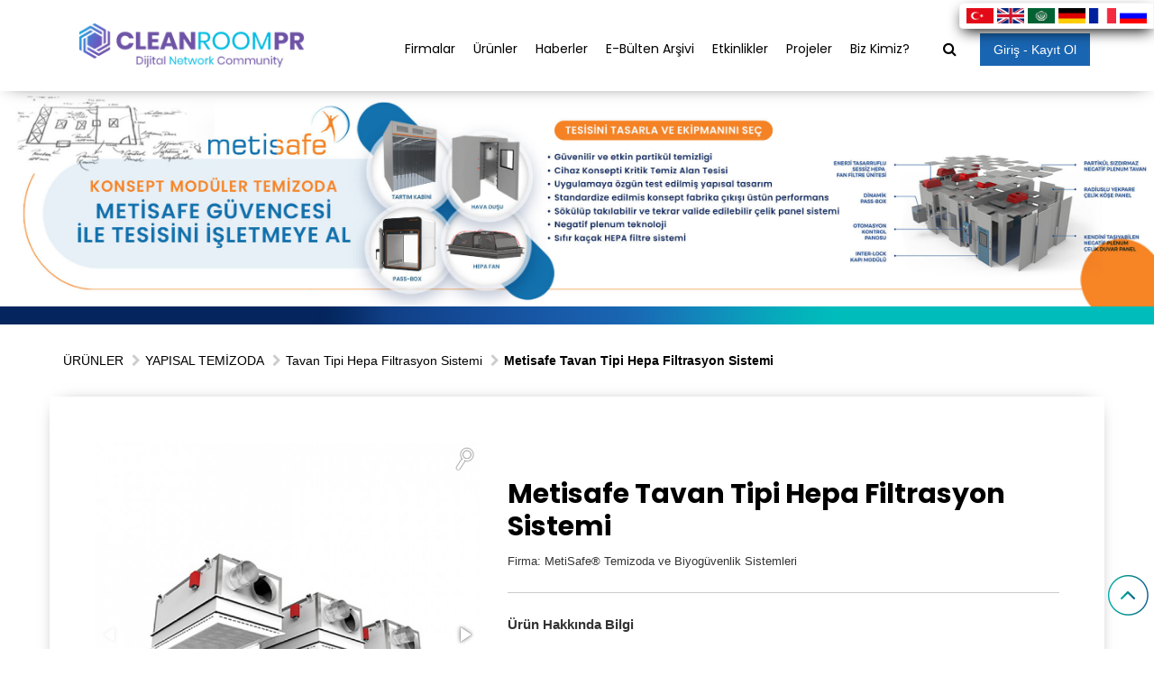

--- FILE ---
content_type: text/html
request_url: https://www.cleanroompr.com/metisafe-tavan-tipi-hepa-filtrasyon-sistemi
body_size: 9391
content:
<!DOCTYPE html>
<html lang="tr">
<head>
<meta charset="utf-8"> 
	<title>Metisafe Tavan Tipi Hepa Filtrasyon Sistemi</title>
    <meta name="description" content="Metisafe® Tavan Tipi HEPA Fan Sistemi endüstriyel veya medikal amaçlı her türlü ortam ve uygulamaya adapte edilebilir.">
    <meta name="keywords" content="metisafe,temizoda,tavan tipi hepa filtrasyon sistemi,">
	<meta name="author" content="http://www.alivre.com">
	
	
	<meta property="og:type" content="product" />
	<meta property="og:site_name" content="Metisafe Tavan Tipi Hepa Filtrasyon Sistemi" />
	<meta property = "og:title" content = "Metisafe Tavan Tipi Hepa Filtrasyon Sistemi" />
	<meta property = "og:description" content="Metisafe® Tavan Tipi HEPA Fan Sistemi endüstriyel veya medikal amaçlı her türlü ortam ve uygulamaya adapte edilebilir." />
	<meta property="og:url" content="/metisafe-tavan-tipi-hepa-filtrasyon-sistemi" />
	<link rel="shortcut icon" href="uploads/site_definition/icon.png">
	<meta name="viewport" content="width=device-width, initial-scale=1, maximum-scale=1.0, user-scalable=no, minimal-ui" />
	<meta property="og:image:width" content="200" />
	<meta property="og:image:height" content="200" />	
	<meta property = "og:image" content = "http://www.cleanroompr.com/uploads/galeri_resim/genel-gorsel-tavan-tipi-hepa-filtrasyon-sistemi_18964x160x160x2.jpg" />
	<link rel="image_src" type="image/jpeg" href="http://www.cleanroompr.com/uploads/galeri_resim/genel-gorsel-tavan-tipi-hepa-filtrasyon-sistemi_18964x160x160x2.jpg">
	<link rel="thumbnail" type="image/jpeg" href="http://www.cleanroompr.com/uploads/galeri_resim/genel-gorsel-tavan-tipi-hepa-filtrasyon-sistemi_18964x160x160x2.jpg">
	<meta name="google-signin-client_id" content="228235365266-65jku1s8hb4jsqn4vfmdfu952vtc7qhl.apps.googleusercontent.com">
<link rel="stylesheet" type="text/css" href="theme/Rehber/assets/css/cleanroomstyle.css">  
	<script type="text/javascript" src="theme/Rehber/assets/js/jquery.min.js"></script>
	<script async src="https://www.googletagmanager.com/gtag/js?id=G-3TYSWJ817K"></script>
<script>
  window.dataLayer = window.dataLayer || [];
  function gtag(){dataLayer.push(arguments);}
  gtag('js', new Date());

  gtag('config', 'G-3TYSWJ817K');
</script>	<script>yan</script>	<script>other</script>	<script>rema</script>	<script>ilet</script>	
</head>
<body>
	<header class="inner-page-header noswd" style="padding:0;">
				<div class="fixed-header relative">
			<div class="container">
				<div class="col-sm-3 hidden-xs ">
					<a href="./">
						<img src="uploads/site_definition/logo_1.png" class="img-responsive logo" alt="logo">
					</a>
				</div>
				<div class="col-sm-9 col-xs-12 text-right pr0">
					<nav class="navbar navbar-default ">
					    <div class="navbar-header">
					      	<button type="button" class="navbar-toggle collapsed godod" data-toggle="collapse" data-target="#bs-example-navbar-collapse-21" aria-expanded="false">
						        <span class="sr-only">Toggle navigation</span>
						        <span class="icon-bar"></span>
						        <span class="icon-bar"></span>
						        <span class="icon-bar"></span>
					      	</button>
					    	<a href="./" class="faxed-logo visible-xs"> 
								<img src="uploads/site_definition/logo_1.png" class="img-responsive logo" alt="logo">
					    	</a>
					    </div>
					    <div class="collapse navbar-collapse" id="bs-example-navbar-collapse-21">
					      	<ul class="nav navbar-nav pt-15">
						        																	<li>
										<a href="firmalar" >Firmalar</a>					
									</li>					
																									<li>
										<a href="urunler" >Ürünler</a>					
									</li>					
																				
										<li >
											<a href="haberler"  >
											Haberler</a>
																					</li>
																									<li>
										<a href="e-bulten-arsivi" >E-Bülten Arşivi</a>					
									</li>					
																									<li>
										<a href="etkinlikler" >Etkinlikler</a>					
									</li>					
																									<li>
										<a href="projeler" >Projeler</a>					
									</li>					
																									<li>
										<a href="biz-kimiz" >Biz Kimiz?</a>					
									</li>					
														        <li>
						        	<button type="button" class="header-search-btn" data-event="showSearch">
						        		<i class="fa fa-search"></i>
						        	</button>
						        </li>
						        								<li class="dropdown">
				        			<div class="header-sign-btn">
				        				<a href="javascript:;" class="dropdown-toggle" data-toggle="dropdown" role="button" aria-haspopup="true" aria-expanded="false">Giriş - Kayıt Ol</a>
				        			<ul class="dropdown-menu">									
							            <li><a href="giris" data-event="showSignIn">Giriş</a></li>
							            <li><a href="kayit" data-event="showRegister">Kayıt Ol</a></li>									
						          	</ul>
				        			</div>
						        </li>	
													      	</ul>
					    </div>
					</nav>
					<div class="search mxsearch" data-name="search">
						<form method="get" action="ara">
							<i class="fa fa-search"></i>
							<input type="text" name="q" class="search-input-header" placeholder="Anahtar kelimeyi yazınız" value="" >
							<span class="clearSearchInput" data-event="hideShow">X</span>
						</form>
					</div>
				</div>
			</div>
		</div>
	</header>
	
					 
				<style>
			.blurred:before {
				content: "";
				position: absolute;
				width: 100%;
				height: 100%;
				top: 0;
				left: 0;
				background-size: cover;
				z-index: -1;
				filter: blur(12px);
				-webkit-filter: blur(12px);
			}

			.imge1:before {
				background-image: url(uploads/urunler/metisafe__1920_x_250_6.jpg);
							}
		</style>



		<div class="product-section-title hide-tab blurred imge1 text-center">

							<img src="uploads/urunler/metisafe__1920_x_250_6.jpg" alt="" style="max-height:250px;">
			
						<!-- <div class="border-bottom-gradient"></div> -->
		</div>
				
		<div class="product-section-title show-tab" style="height:250px; background-image: url(uploads/urunler/metisafe_768_x_250_6.jpg);background-size: contain;" >
			<div class="container">
									<h1 class="title">&nbsp;</h1>
					<p class="summary"></p>
							</div>
			<!-- <div class="border-bottom-gradient"></div> -->
		</div>
						<div class="product-section-title show-mob" style="height:250px; background-image: url(uploads/urunler/metisafe_500_x_250_6.jpg);background-size: contain;" >
			<div class="container">
									<h1 class="title">&nbsp;</h1>
					<p class="summary"></p>
							</div>
			<!-- <div class="border-bottom-gradient"></div> -->
		</div>
		
				<section class="product-detail-breadcrumb inline-b mt-30 mb-30 w-100">
			<div class="container">
				<ol class="breadcrumb">
					<li><a href="urunler">ÜRÜNLER</a></li>
											<li><a href="javascript:;">YAPISAL TEMİZODA</a></li>
										<li><a href="tavan-tipi-hepa-filtrasyon-sistemi">Tavan Tipi Hepa Filtrasyon Sistemi</a></li>
					<li class="active">Metisafe Tavan Tipi Hepa Filtrasyon Sistemi</li>
				</ol>
			</div>
		</section>
		<section class="product-detail-info">
 
			<div class="container product-detail-container">
				<div class="row">
					<div class="col-md-5 col-xs-12 images">

						<div class="fotorama" data-nav="thumbs" data-allowfullscreen="true">
															<img src="uploads/galeri_resim/genel-gorsel-tavan-tipi-hepa-filtrasyon-sistemi_18964x660x660x1.jpg">
															<img src="uploads/galeri_resim/tavan-tipi-hepa-filtrasyon-sistemi_69626x660x660x1.jpg">
															<img src="uploads/galeri_resim/tavan-tipi-hepa-filtrasyon-sistemi1_77618x660x660x1.jpg">
													</div>

					</div>
					<div class="col-md-7 col-xs-12 informations">
						<h2 class="product-title">Metisafe Tavan Tipi Hepa Filtrasyon Sistemi</h2>
						<div class="codes">
							<span class="li">Firma: MetiSafe® Temizoda ve Biyogüvenlik Sistemleri</span>
													</div>
						<div class="summary">
							<b>Ürün Hakkında Bilgi</b>
							<p><p>Metisafe&reg; Tavan Tipi HEPA Fan Sistemi end&uuml;striyel veya medikal ama&ccedil;lı her t&uuml;rl&uuml; ortam ve uygulamaya&nbsp;adapte edilebilir.G&uuml;venilir ve etkin partik&uuml;l temizliği, ferah ve konforlu kullanımi kolay kontrol ve bakım&nbsp;avantajları sağlayan hepa filtrasyon sistem &ccedil;&ouml;z&uuml;mleridir.</p>

<p>&nbsp;</p>
</p>
						</div>
						<!--<button class="request-button" data-event="showRequestForm">-->
						<button class="request-button" data-toggle="modal" data-target="#exampleModal">
							<i class="fa fa-shopping-cart"></i> TEKLİF İSTE
						</button>
													<button class="request-button" id="favoriekle" onclick="FavoriEkle('210')">
								<i class="fa fa-heart"></i> FAVORİLERE EKLE
							</button>
												<div id="favorisonuc"></div>
					</div>
				</div>
			</div>
		</section>
		<section class="product-detail-tabs">
			<div class="container">
				<b class="section-title">ÜRÜN BİLGİLERİ</b>
				<div class="c-tabs" data-event="c-tabs">
					<div class="c-tab">
						<div class="c-tab-title  ">
							Uygulama Alanları <i class="f-plus">+</i>
						</div>
						<div class="c-tab-content ">
							<p><p><strong>Hastane Uygulamaları</strong></p>

<ul>
	<li>Negatif/pozitif basın&ccedil;lı hasta odaları</li>
	<li>Yoğun bakım &uuml;niteleri</li>
	<li>&nbsp;Ameliyathaneler</li>
	<li>&nbsp;Acil m&uuml;dahale odaları</li>
	<li>&nbsp;Genel kullanım alanları</li>
	<li>&nbsp;Doktor/hemşire odaları</li>
	<li>&nbsp;Dental operasyon odaları</li>
	<li>Muayene odaları</li>
	<li>Call Centers</li>
	<li>Toplantı Odaları</li>
	<li>Ofisler</li>
</ul>

<p>&nbsp;</p>
</p>
						</div>
					</div>
					<div class="c-tab">
						<div class="c-tab-title">
							Malzeme <i class="f-plus">+</i>
						</div>
						<div class="c-tab-content">
							<p></p>
						</div>
					</div>
					<div class="c-tab">
						<div class="c-tab-title">
							Teknik Özellikler <i class="f-plus">+</i>
						</div>
						<div class="c-tab-content">
							<p><p>Mevcut bina havalandırma sistemine kolay entegrasyon<br />
Pozitif veya negatif basın&ccedil;landırma ekipmanları<br />
Y&uuml;ksek&nbsp;verimli hava akımı ve filtrasyonu<br />
D&uuml;ş&uuml;k ses seviyesi<br />
Oda hacmine g&ouml;re uygun model &ccedil;eşitliliği<br />
Validasyon garantisi</p>
</p>
						</div>
					</div>
					<div class="c-tab">
						<div class="c-tab-title">
							Kalite Garanti Belgeleri <i class="f-plus">+</i>
						</div>
						<div class="c-tab-content">
							<p><p>ISO14644 Temiz Oda Sınıf Uyumluluğu<br />
CE, ISO9001-2015 Kalite Y&ouml;netim Sertifikası<br />
EN61010 Elektrik ve Elektronik G&uuml;venlik uyumu</p>

<p>&nbsp;</p>
</p>
						</div>
					</div>
				</div>
			</div>
		</section>
					<section class="product-detail-others">
				<div class="container">
					<div class="section-title">Diğer Ürünler..</div>
					<div class="row">
						<div class="col-md-12 col-xs-12">
							<div class="owl-carousel owl-theme other-product-slider" data-event="other-product-slider">
																	<div class="item">
										<a href="metisafe-konsept-moduler-temiz-oda">
											<img src="uploads/galeri_resim/metisafe2-konsept-moduler-temizoda_14450x300x300x2.jpg" alt="other product" class="main-image">
										</a>
										<div class="bottom">
											<a href="metisafe-konsept-moduler-temiz-oda" class="other-title">Metisafe Konsept Modüler Temiz Oda</a>
											<a href="metisafe-konsept-moduler-temiz-oda" class="other-button"><img src="theme/Rehber/assets/img/ok-right.png" alt="product-link"></a>
										</div>
									</div>
																	<div class="item">
										<a href="metisafe-biyolojik-guvenlik-kabini-class-3">
											<img src="uploads/galeri_resim/metisafe_biyoguvenlik_kabini0_34407x300x300x2.jpg" alt="other product" class="main-image">
										</a>
										<div class="bottom">
											<a href="metisafe-biyolojik-guvenlik-kabini-class-3" class="other-title">Metisafe Biyolojik Güvenlik Kabini </a>
											<a href="metisafe-biyolojik-guvenlik-kabini-class-3" class="other-button"><img src="theme/Rehber/assets/img/ok-right.png" alt="product-link"></a>
										</div>
									</div>
																	<div class="item">
										<a href="metisafe-kritik-alan-tartim-kabini">
											<img src="uploads/galeri_resim/metisafe_tartim-kabini2_41702x300x300x2.jpg" alt="other product" class="main-image">
										</a>
										<div class="bottom">
											<a href="metisafe-kritik-alan-tartim-kabini" class="other-title">Metisafe Kritik Alan Tartım Kabini</a>
											<a href="metisafe-kritik-alan-tartim-kabini" class="other-button"><img src="theme/Rehber/assets/img/ok-right.png" alt="product-link"></a>
										</div>
									</div>
																	<div class="item">
										<a href="metisafe-aseptik-izolator">
											<img src="uploads/galeri_resim/aseptik-izolator_48912x300x300x2.jpg" alt="other product" class="main-image">
										</a>
										<div class="bottom">
											<a href="metisafe-aseptik-izolator" class="other-title">Metisafe Aseptik İzolatör</a>
											<a href="metisafe-aseptik-izolator" class="other-button"><img src="theme/Rehber/assets/img/ok-right.png" alt="product-link"></a>
										</div>
									</div>
																	<div class="item">
										<a href="metisafe-laminar-hava-akim-kabini">
											<img src="uploads/galeri_resim/metisafe-laminar-hava-akim-kabini_15644x300x300x2.png" alt="other product" class="main-image">
										</a>
										<div class="bottom">
											<a href="metisafe-laminar-hava-akim-kabini" class="other-title">Metisafe Laminar Hava Akım Kabini</a>
											<a href="metisafe-laminar-hava-akim-kabini" class="other-button"><img src="theme/Rehber/assets/img/ok-right.png" alt="product-link"></a>
										</div>
									</div>
																	<div class="item">
										<a href="metisafe-hava-dusu-hava-kilidi">
											<img src="uploads/galeri_resim/air-shower-ikili_metisafe_98921x300x300x2.jpg" alt="other product" class="main-image">
										</a>
										<div class="bottom">
											<a href="metisafe-hava-dusu-hava-kilidi" class="other-title">Metisafe Hava Duşu - Hava Kilidi</a>
											<a href="metisafe-hava-dusu-hava-kilidi" class="other-button"><img src="theme/Rehber/assets/img/ok-right.png" alt="product-link"></a>
										</div>
									</div>
																	<div class="item">
										<a href="metisafe-pass-box">
											<img src="uploads/galeri_resim/3lu-bas-ac_39608x300x300x2.jpg" alt="other product" class="main-image">
										</a>
										<div class="bottom">
											<a href="metisafe-pass-box" class="other-title">Metisafe Pass Box</a>
											<a href="metisafe-pass-box" class="other-button"><img src="theme/Rehber/assets/img/ok-right.png" alt="product-link"></a>
										</div>
									</div>
																	<div class="item">
										<a href="metisafe-hepa-fan-unitesi-ffu">
											<img src="uploads/galeri_resim/hepa-fan-filtre-unitesi_70610x300x300x2.jpg" alt="other product" class="main-image">
										</a>
										<div class="bottom">
											<a href="metisafe-hepa-fan-unitesi-ffu" class="other-title">Metisafe Hepa Fan Ünitesi (FFU)</a>
											<a href="metisafe-hepa-fan-unitesi-ffu" class="other-button"><img src="theme/Rehber/assets/img/ok-right.png" alt="product-link"></a>
										</div>
									</div>
																	<div class="item">
										<a href="metisafe-tavan-tipi-hepa-filtrasyon-sistemi">
											<img src="uploads/galeri_resim/genel-gorsel-tavan-tipi-hepa-filtrasyon-sistemi_18964x300x300x2.jpg" alt="other product" class="main-image">
										</a>
										<div class="bottom">
											<a href="metisafe-tavan-tipi-hepa-filtrasyon-sistemi" class="other-title">Metisafe Tavan Tipi Hepa Filtrasyon Sistemi</a>
											<a href="metisafe-tavan-tipi-hepa-filtrasyon-sistemi" class="other-button"><img src="theme/Rehber/assets/img/ok-right.png" alt="product-link"></a>
										</div>
									</div>
																	<div class="item">
										<a href="metisafe-portatif-hijyenik-hava-temizleme-cihazi">
											<img src="uploads/galeri_resim/ac-1500-portatif-hijyenik-hava-temizleme-cihazi_53121x300x300x2.jpg" alt="other product" class="main-image">
										</a>
										<div class="bottom">
											<a href="metisafe-portatif-hijyenik-hava-temizleme-cihazi" class="other-title">Metisafe Portatif Hijyenik Hava Temizleme Cihazı</a>
											<a href="metisafe-portatif-hijyenik-hava-temizleme-cihazi" class="other-button"><img src="theme/Rehber/assets/img/ok-right.png" alt="product-link"></a>
										</div>
									</div>
															</div>
						</div>
					</div>
				</div>
			</section>
		


		<!-- Modal -->
		<div class="modal popper fade" id="exampleModal" tabindex="-1" role="dialog" aria-labelledby="exampleModalLabel">
			<div class="modal-dialog" role="document">
				<div class="modal-content">
				<button type="button" class="close" data-dismiss="modal" aria-label="Close" style="z-index: 1;position: absolute;top: 2px;right: 10px;font-size: 33px;">
						<span aria-hidden="true">&times;</span>
					</button>
					<div class="modal-body">
						<div class="row">
							<div class="col-md-6 col-xs-12">
																<img src="uploads/galeri_resim/tavan-tipi-hepa-filtrasyon-sistemi1_77618x660x660x1.jpg" alt="" class="img-responsive">
							</div>
							<div class="col-md-6 col-xs-12">
								<form id="teklif_formu" method="post" action="">
									<h1 class="title">Metisafe Tavan Tipi Hepa Filtrasyon Sistemi</h1>
									<span class="prop-li">Firma: MetiSafe® Temizoda ve Biyogüvenlik Sistemleri</span>
									<span class="prop-li">Ürün Kodu: </span>
									<input type="hidden" class="pop-input" name="firmamail" placeholder="" value="tkula@metisbio.com" required="">
									<input type="hidden" class="pop-input" name="urunadi" placeholder="" value="Metisafe Tavan Tipi Hepa Filtrasyon Sistemi" required="">
									<input type="hidden" class="pop-input" name="urunkodu" placeholder="" value="Metisafe Tavan Tipi Hepa Filtrasyon Sistemi" required="">
									<input type="hidden" class="pop-input" name="urunler" placeholder="" value="210" required="">
									<input type="hidden" class="pop-input" name="firmalar" placeholder="" value="10" required="">
									<input type="hidden" class="pop-input" name="firmaadi" placeholder="" value="MetiSafe® Temizoda ve Biyogüvenlik Sistemleri" required="">
									<div class="row">
										<div class="col-md-6 col-xs-12">
											<div class="form-group">
												<input type="text" class="pop-input" name="ad" placeholder="Adınız" required="">
											</div>
										</div>
										<div class="col-md-6 col-xs-12">
											<div class="form-group">
												<input type="text" class="pop-input" name="soyad" placeholder="Soyadınız" required="">
											</div>
										</div>
									</div>
									<div class="row">
										<div class="col-md-6 col-xs-12">
											<div class="form-group">
												<input type="text" class="pop-input" name="telefon" placeholder="Telefon" required="">
											</div>
										</div>
										<div class="col-md-6 col-xs-12">

											<select class="ran-dom" name="sehir" id="sehir" required="">
												<option value="0">Şehir</option>
												<option value="Adana">Adana</option>
												<option value="Adıyaman">Adıyaman</option>
												<option value="Afyonkarahisar">Afyonkarahisar</option>
												<option value="Ağrı">Ağrı</option>
												<option value="Amasya">Amasya</option>
												<option value="Ankara">Ankara</option>
												<option value="Antalya">Antalya</option>
												<option value="Artvin">Artvin</option>
												<option value="Aydın">Aydın</option>
												<option value="Balıkesir">Balıkesir</option>
												<option value="Bilecik">Bilecik</option>
												<option value="Bingöl">Bingöl</option>
												<option value="Bitlis">Bitlis</option>
												<option value="Bolu">Bolu</option>
												<option value="Burdur">Burdur</option>
												<option value="Bursa">Bursa</option>
												<option value="Çanakkale">Çanakkale</option>
												<option value="Çankırı">Çankırı</option>
												<option value="Çorum">Çorum</option>
												<option value="Denizli">Denizli</option>
												<option value="Diyarbakır">Diyarbakır</option>
												<option value="Edirne">Edirne</option>
												<option value="Elazığ">Elazığ</option>
												<option value="Erzincan">Erzincan</option>
												<option value="Erzurum">Erzurum</option>
												<option value="Eskişehir">Eskişehir</option>
												<option value="Gaziantep">Gaziantep</option>
												<option value="Giresun">Giresun</option>
												<option value="Gümüşhane">Gümüşhane</option>
												<option value="Hakkâri">Hakkâri</option>
												<option value="Hatay">Hatay</option>
												<option value="Isparta">Isparta</option>
												<option value="Mersin">Mersin</option>
												<option value="İstanbul">İstanbul</option>
												<option value="İzmir">İzmir</option>
												<option value="Kars">Kars</option>
												<option value="Kastamonu">Kastamonu</option>
												<option value="Kayseri">Kayseri</option>
												<option value="Kırklareli">Kırklareli</option>
												<option value="Kırşehir">Kırşehir</option>
												<option value="Kocaeli">Kocaeli</option>
												<option value="Konya">Konya</option>
												<option value="Kütahya">Kütahya</option>
												<option value="Malatya">Malatya</option>
												<option value="Manisa">Manisa</option>
												<option value="Kahramanmaraş">Kahramanmaraş</option>
												<option value="Mardin">Mardin</option>
												<option value="Muğla">Muğla</option>
												<option value="Muş">Muş</option>
												<option value="Nevşehir">Nevşehir</option>
												<option value="Niğde">Niğde</option>
												<option value="Ordu">Ordu</option>
												<option value="Rize">Rize</option>
												<option value="Sakarya">Sakarya</option>
												<option value="Samsun">Samsun</option>
												<option value="Siirt">Siirt</option>
												<option value="Sinop">Sinop</option>
												<option value="Sivas">Sivas</option>
												<option value="Tekirdağ">Tekirdağ</option>
												<option value="Tokat">Tokat</option>
												<option value="Trabzon">Trabzon</option>
												<option value="Tunceli">Tunceli</option>
												<option value="Şanlıurfa">Şanlıurfa</option>
												<option value="Uşak">Uşak</option>
												<option value="Van">Van</option>
												<option value="Yozgat">Yozgat</option>
												<option value="Zonguldak">Zonguldak</option>
												<option value="Aksaray">Aksaray</option>
												<option value="Bayburt">Bayburt</option>
												<option value="Karaman">Karaman</option>
												<option value="Kırıkkale">Kırıkkale</option>
												<option value="Batman">Batman</option>
												<option value="Şırnak">Şırnak</option>
												<option value="Bartın">Bartın</option>
												<option value="Ardahan">Ardahan</option>
												<option value="Iğdır">Iğdır</option>
												<option value="Yalova">Yalova</option>
												<option value="Karabük">Karabük</option>
												<option value="Kilis">Kilis</option>
												<option value="Osmaniye">Osmaniye</option>
												<option value="Düzce">Düzce</option>

											</select>

										</div>
									</div>
									<div class="row">
										<div class="col-md-6 col-xs-12">
											<div class="form-group">
												<input type="text" class="pop-input" name="firmagelen" placeholder="Firma Adı" required="">
											</div>
										</div>
										<div class="col-md-6 col-xs-12">
											<div class="form-group">
												<input type="email" class="pop-input" name="eposta" placeholder="E-mail" required="">
											</div>
										</div>
									</div>
									<div class="row">
										<div class="col-md-12 col-xs-12">
											<div class="form-group">
												<textarea class="pop-input" name="mesaj" rows="2" placeholder="Mesaj" required=""></textarea>
											</div>
										</div>
									</div>
									
									<div class="row">
										<div class="col-md-12 col-xs-12">
											<div class="form-group">
												<input type="checkbox" id="uyelik_sozlesme" name="uyelik_sozlesme_onay" value="1">
													<a href="uyelik-sozlesmesi" target="_blank"> Üyelik Sözleşmesini okudum, anladım, kabul ediyorum</a>
												<label for="uyelik_sozlesme">
												</label>
											</div>
										</div>
									</div>
									<div class="row">
										<div class="col-md-12 col-xs-12">
											<div class="form-group">
												<input type="checkbox" id="kvkk" name="kvkk_onay" value="1">
													<a href="kisisel-verilerin-korunmasina-iliskin-uyelik-aydinlatma-metni" target="_blank"> Kişisel Verilerin Korunmasına İlişkin Üyelik Aydınlatma Metnini okudum, anladım</a>
												<label for="kvkk">
												</label>
											</div>
										</div>
									</div>
									
									<div class="row">
										<div class="col-md-12 col-xs-12" id="teklif_sonuc">

										</div>
									</div>
									<input type="submit" class="pop-button" value="Gönder" />
								</form>
							</div>
						</div>
					</div>

				</div>
			</div>
		</div>

							<style>
.languagebox{
    position: absolute;
    right:0;
    border-radius:4px 0 0 4px;
    border:1px solid #f5f5f5;
    box-shadow:0px 6px 16px -4px #000;
    padding: 5px;
    z-index:99990;
	background: #fff;
	top:3px;
	/* transform: translateY(-50%); */
	list-style-type: none;

}
  
.languagebox img{display:block}
.languagebox li{display:block;float:left;margin:0 2px; list-style: none;}
.languagebox a{color:#333;font-size: .8em;}
.languagebox a:hover{color:#000;text-decoration: underline;}
.languagebox .current{font-weight:500;text-decoration:underline;}</style>

<ul class="languagebox d-none d-xl-block">
            <li><a href="#googtrans(tr|tr)" class="lang-en lang-select" data-lang="tr"><img src="theme/Rehber/assets/img/flags/tr.png" alt="TR" width="30"></a></li>
            <li><a href="#googtrans(tr|en)" class="lang-es lang-select" data-lang="en"><img src="theme/Rehber/assets/img/flags/gb.png" alt="EN" width="30"></a></li>
            <li><a href="#googtrans(tr|ar)" class="lang-es lang-select" data-lang="ar"><img src="theme/Rehber/assets/img/flags/ara.png" alt="AR" width="30"></a></li>
            <li><a href="#googtrans(tr|de)" class="lang-es lang-select" data-lang="de"><img src="theme/Rehber/assets/img/flags/de.png" alt="DE" width="30"></a></li>
            <li><a href="#googtrans(tr|fr)" class="lang-es lang-select" data-lang="fr"><img src="theme/Rehber/assets/img/flags/fr.png" alt="FR" width="30"></a></li>
            <li><a href="#googtrans(tr|ru)" class="lang-es lang-select" data-lang="ru"><img src="theme/Rehber/assets/img/flags/ru.png" alt="RU" width="30"></a></li>
        </ul>
 
        <script type="text/javascript">
            function googleTranslateElementInit() {
                new google.translate.TranslateElement({
                    pageLanguage: 'tr',
                    layout: google.translate.TranslateElement.FloatPosition.TOP_LEFT
                }, 'google_translate_element');
            }

            function triggerHtmlEvent(element, eventName) {
                var event;
                if (document.createEvent) {
                    event = document.createEvent('HTMLEvents');
                    event.initEvent(eventName, true, true);
                    element.dispatchEvent(event);
                } else {
                    event = document.createEventObject();
                    event.eventType = eventName;
                    element.fireEvent('on' + event.eventType, event);
                }
            }

            jQuery('.lang-select').click(function() {
                var theLang = jQuery(this).attr('data-lang');
                jQuery('.goog-te-combo').val(theLang);

                window.location = jQuery(this).attr('href');
                location.reload();

            });
        </script>
		<script type="text/javascript" src="https://translate.google.com/translate_a/element.js?cb=googleTranslateElementInit"></script> 
		 
<section class="home-ebulten wow slideInLeft" data-wow-duration="1s">
	<div class="container">
	    <div class="row">
			<div class="col-md-10 col-xs-12 col-md-offset-1 col-xs-offset-0">
				<div class="bg"></div>
				<div class="col-md-10 col-xs-12 col-md-offset-1 col-xs-offset-0">
					<div class="t-title" id="sonucbulten"> <b>E-bülten</b> için aşağıdaki bilgileri doldurmanız yeterli.</div>
				</div>
				<div class="col-md-10 col-xs-12 col-md-offset-1 col-xs-offset-0">
					<div class="form-bulten">
						<div class="row">
							<form id="form-bulten" method="post" action="#">
							<div class="col-md-4 col-xs-12">
								<input type="text" name="adsoyad" placeholder="ADINIZ" data-event="setValInput" value="" required="">
							</div>
							<div class="col-md-4 col-xs-12">
								<input type="email" name="eposta" placeholder="MAİL ADRESİNİZ" data-event="setValInput" value=""  required="">
							</div>
							<div class="col-md-4 col-xs-12">
								<button type="submit">KAYIT OL</button>
							</div>
						</form>
						</div>
					</div>
				</div>
			</div>
		</div>
	</div>
</section>
	
	<footer>
		<div class="container">
			<div class="row">
				<div class="col-md-10 col-xs-12 col-md-offset-1 col-xs-offset-0">
					<div class="footer-logo">
						<a href="#">
							<img src="theme/Rehber/assets/img/footer-logo.png" alt="alt" width="222">
						</a>
					</div>
					<div class="row">
						<div class="col-md-6 col-xs-12">
							<div class="footer-contact">
								<div class="row">
								<div class="col-xs-12 col-md-12 item">
										<img src="theme/Rehber/assets/img/footer-icon-phone.png" alt="alt"> TELEFON										<span></span>
										<p><a href="tel:0212 965 88 45">0212 965 88 45</a>  <a href="tel:"></a></p>
									</div>
									<div class="col-xs-12 col-md-12 item">
										<img src="theme/Rehber/assets/img/footer-icon-mail.png" alt="alt"> EMAIL										<span></span>
										<p><a href="mailto:info@cleanroompr.com">info@cleanroompr.com</a></p>
									</div>
									<div class="col-xs-12 col-md-12 item">
										<img src="theme/Rehber/assets/img/footer-icon-address.png" alt="alt"> ADRES										<span></span>
										<p>Quasar İstanbul Fulya Mah. Büyükdere Cad. No:76,34394 Mecidiyeköy-Şişli-İstanbul</p>
									</div>
									
								</div>
							</div>
						</div>
						<div class="col-md-6 col-xs-12">
							<div class="f-menu">
								<ul>
								<li><a href="kayit-ol">Giriş Yap / Kayıt Ol</a></li>
																											<li><a href="biz-kimiz">Biz Kimiz?</a></li>
																																				<li><a href="iletisim">Bizimle İletişime Geçin</a></li>
																																				<li><a href="neler-yapiyoruz">Neler Yapıyoruz  ?</a></li>
																																				<li><a href="kullanim-kosullari-gizlilik">Kullanım Koşulları & Gizlilik</a></li>
																																										</ul>
							</div>
							<div class="footer-social">
								<span class="title">Takip et</span>
								<span class="border"></span>
								<div class="icons">
																												<a href="https://twitter.com/cleanroompr" target="_blank"><i class="fa fa-twitter"></i></a>
																																					<a href="https://www.linkedin.com/company/cleanroompr-com/?viewAsMember=true" target="_blank"><i class="fa fa-linkedin"></i></a>
																										</div>
							</div>
						</div>
					</div>
				</div>
			</div>
		</div>
	</footer>
	<div class="pop-sign-in" data-name="pop-sign-in" data-id="pop">
		<div class="pop-bg" data-event="popClose"></div>
		<div class="pop-content"> 
			<div class="col-md-5 hidden-xs">
				<img src="theme/Rehber/assets/img/pop-left.jpg" alt="alt" class="photo-left">
			</div>
			<div class="col-md-7 col-xs-12">
			<form id="giris_yap" method="post" action="">
				<h1 class="title">Giriş Yap</h1>
				<div class="form-group">
					<input type="text" class="pop-input" name="kullanici" placeholder="Kullanıcı Adı" required="">
				</div>
				<div class="form-group">
					<input type="password" class="pop-input" name="sifre" placeholder="Şifre"  required="">
				</div>
				<input type="submit" class="pop-button" value="Giriş Yap"/>									
				<div class="social" id="sonuc">
				</div>	
			</form>
				<div class="social">
					<button><img src="theme/Rehber/assets/img/facebook.png" alt="alt"> Facebook ile bağlan</button>
					<button onclick="location.href='https://accounts.google.com/o/oauth2/auth?scope=https%3A%2F%2Fwww.googleapis.com%2Fauth%2Fuserinfo.profile+https%3A%2F%2Fwww.googleapis.com%2Fauth%2Fuserinfo.email&redirect_uri=https%3A%2F%2Fcleanroompr.com%2Fgoogle%2Fgauth.php&response_type=code&client_id=228235365266-65jku1s8hb4jsqn4vfmdfu952vtc7qhl.apps.googleusercontent.com&access_type=online';"><img src="theme/Rehber/assets/img/google.png" alt="alt" style="margin-right: 5px;"> Google ile bağlan</button>
				</div>
				<a href="javascript:;" data-event="showPass" class="forgot">Şifremi Unuttum</a>
				<a href="javascript:;" data-event="showRegister" class="forgot">Kayıt Ol</a>
			
			</div>
		</div>
	</div>
	<div class="pop-register" data-name="pop-register" data-id="pop">
		<div class="pop-bg" data-event="popClose"></div>
		<div class="pop-content"> 
			<div class="col-md-5 hidden-xs">
				<img src="theme/Rehber/assets/img/pop-left.jpg" alt="alt" class="photo-left">
			</div>
			<div class="col-md-7 col-xs-12">
			<form id="kayit_ol" method="post" action="">
				<h1 class="title">Kayıt Ol</h1>
				<div class="form-group">
					<input type="text" class="pop-input" name="adsoyad" placeholder="Ad Soyad" required="">
				</div>
				<div class="form-group">
					<input type="email" class="pop-input" name="email" placeholder="E-mail" required="">
				</div>
				<div class="form-group">
					<input type="password" class="pop-input" name="sifre" placeholder="Şifre" required="">
				</div>
				<input type="submit" class="pop-button" value="Kayıt Ol"/>									
				<div class="social" id="kayit_sonuc">
				</div>
			</form>
				<div class="social">
					<button><img src="theme/Rehber/assets/img/facebook.png" alt="alt"> Facebook ile bağlan</button>
					<button onclick="location.href='https://accounts.google.com/o/oauth2/auth?scope=https%3A%2F%2Fwww.googleapis.com%2Fauth%2Fuserinfo.profile+https%3A%2F%2Fwww.googleapis.com%2Fauth%2Fuserinfo.email&redirect_uri=https%3A%2F%2Fcleanroompr.com%2Fgoogle%2Fgauth.php&response_type=code&client_id=228235365266-65jku1s8hb4jsqn4vfmdfu952vtc7qhl.apps.googleusercontent.com&access_type=online';"><img src="theme/Rehber/assets/img/google.png" alt="alt" style="margin-right: 10px;"> Google ile bağlan</button>
				</div>
			
			</div>
		</div>
	</div>
		<div class="pop-register" data-name="pop-pass" data-id="pop">
		<div class="pop-bg" data-event="popClose"></div>
		<div class="pop-content"> 
			<div class="col-md-5 hidden-xs">
				<img src="theme/Rehber/assets/img/pop-left.jpg" alt="alt" class="photo-left">
			</div>
			<div class="col-md-7 col-xs-12">
			<form id="yeni_sifre" method="post" action="">
				<h1 class="title" style="margin-top:90px;">Şifremi Unuttum</h1>
				<div class="form-group">
					<input type="email" class="pop-input" name="email" placeholder="E-mail" required="">
				</div>
				<input type="submit" class="pop-button" value="Şifre Gönder"/>									
				<div class="social" id="sifre_sonuc">
				</div>
			</form>
			
			</div>
		</div>
	</div>
	
	



<div class="modal popper fade" id="BizeUlasModal" tabindex="-1" role="dialog" aria-labelledby="myModalLabel">
		<div class="modal-dialog nomargim" role="document">
			<div class="modal-content">
				
				<div class="modal-body">
					<form id="bizeulas_formu" method="post" action="">
						<h2 class="title">Bizimle İletişime Geçin</h2>
						<div class="row">
							<div class="col-md-6 col-xs-12">
								<input type="text" name="ad" class="custom-input" placeholder="Adınız" required="">
							</div>
							<div class="col-md-6 col-xs-12">
								<input type="text" name="soyad" class="custom-input" placeholder="Soyadınız" required="">
							</div>
						</div>
						<div class="row">
							<div class="col-md-6 col-xs-12">
								<input type="text" name="telefon" class="custom-input" placeholder="Telefon" required="">
							</div>
							<div class="col-md-6 col-xs-12">
								<input type="email" name="eposta" class="custom-input" placeholder="E-Mail" required="">
							</div>
						</div>
						<div class="row">
							<div class="col-xs-12">
								<textarea  class="custom-input" placeholder="Mesaj" name="mesaj" rows="4" required=""></textarea>
							</div>
						</div>
						<div class="row">
							<div class="col-md-12 col-xs-12" id="bizeulas_sonuc">
								
							</div>
						</div>
						<input type="submit" class="message-submit-button" value="Gönder"/>
					</form>
				</div>
				
			</div>
		</div>
	</div>


	
	
	
	<button class="scrool-top" data-event="scroll-top">
		<img src="theme/Rehber/assets/img/top-arrow.png" alt="alt">
	</button>
</body>

<script type="text/javascript" src="theme/Rehber/assets/js/jquery-ui.min.js"></script>
<script type="text/javascript" src="theme/Rehber/assets/js/bootstrap.min.js"></script>
<script type="text/javascript" src="theme/Rehber/assets/js/wow.js"></script>
<script type="text/javascript" src="theme/Rehber/assets/js/owl.carousel.min.js?v=364848"></script>
<script type="text/javascript" src="theme/Rehber/assets/js/fotorama.js"></script>
<script type="text/javascript" src="theme/Rehber/assets/js/jquery.magnific-popup.min.js"></script>
<script type="text/javascript" src="theme/Rehber/assets/js/main.js?v=60"></script>
<script src="https://apis.google.com/js/platform.js" async defer></script>
<script>
  	$("#giris_yap").on('submit',(function(e){
		e.preventDefault();
		var veri = jQuery('#giris_yap').serialize();
		$.ajax({ 
			url: 'ajax/firma.php?islem=Login', 
			type: 'POST', 
			data:  new FormData(this),
			contentType: false,
			cache: false,
			processData:false,
			success:function(cevap){
				jQuery('#sonuc').html(cevap);
				jQuery('#sonuc').css('display','block');
			}
		});
		return false;
	}));  	
	
	$("#kayit_ol").on('submit',(function(e){
		e.preventDefault();
		var veri = jQuery('#kayit_ol').serialize();
		$.ajax({ 
			url: 'ajax/firma.php?islem=Register', 
			type: 'POST', 
			data:  new FormData(this),
			contentType: false,
			cache: false,
			processData:false,
			success:function(cevap){
				jQuery('#kayit_sonuc').html(cevap);
				jQuery('#kayit_sonuc').css('display','block');
			}
		});
		return false;
	}));	
	
	
	
	$("#teklif_formu").on('submit',(function(e){
		e.preventDefault();
		if($("#uyelik_sozlesme").checked){
			jQuery('#teklif_sonuc').html('');
		}
		if($("#kvkk").checked){
			jQuery('#teklif_sonuc').html('');
		}
		
		if($("#sehir option:selected").val() == "0"){
			jQuery('#teklif_sonuc').html('<div class="alert alert-danger" role="alert">Lütfen Şehir Seçiniz</div>');
		}else if(document.getElementById("uyelik_sozlesme").checked === false){
			jQuery('#teklif_sonuc').html('<div class="alert alert-danger" role="alert">Lütfen Sözleşmeyi Onaylayınız</div>');
		}else if(document.getElementById("kvkk").checked === false){
			jQuery('#teklif_sonuc').html('<div class="alert alert-danger" role="alert">Lütfen KVKK Onaylayınız</div>');
		}else {
			var veri = jQuery('#teklif_formu').serialize();
			var formData = new FormData(this);
			formData.append('token_', 'A7RAR4K9C4I7J63IDYKJH699');
			$.ajax({ 
				url: 'ajax/firma.php?islem=teklif', 
				type: 'POST', 
				data:  formData,
				contentType: false,
				cache: false,
				processData:false,
				success:function(cevap){
					jQuery('#teklif_sonuc').html(cevap);
				}
			});
		}
		return false;
	}));
	
	$("#mesaj_formu").on('submit',(function(e){
		e.preventDefault();
		if($("#uyelik_sozlesme").checked){
			jQuery('#mesaj_sonuc').html('');
		}
		if($("#kvkk").checked){
			jQuery('#mesaj_sonuc').html('');
		}
		
		if($("#sehir option:selected").val() == "0"){
			jQuery('#mesaj_sonuc').html('<div class="alert alert-danger" role="alert">Lütfen Şehir Seçiniz</div>');
		}else if(document.getElementById("uyelik_sozlesme").checked === false){
			jQuery('#mesaj_sonuc').html('<div class="alert alert-danger" role="alert">Lütfen Sözleşmeyi Onaylayınız</div>');
		}else if(document.getElementById("kvkk").checked === false){
			jQuery('#mesaj_sonuc').html('<div class="alert alert-danger" role="alert">Lütfen KVKK Onaylayınız</div>');
		}else  {
			var veri = jQuery('#mesaj_formu').serialize();
			var formData = new FormData(this);
			formData.append('token_', 'A7RAR4K9C4I7J63IDYKJH699');
			$.ajax({ 
				url: 'ajax/firma.php?islem=mesaj', 
				type: 'POST', 
				data:  formData,
				contentType: false,
				cache: false,
				processData:false,
				success:function(cevap){
					jQuery('#mesaj_sonuc').html(cevap);
				}
			});

			var firma_id = $('input[name="firmalar"]').val();
			var xhr = new XMLHttpRequest();
			xhr.open("GET", "ajax.php?form=takip&firma_id=" + encodeURIComponent(firma_id), true);
			xhr.send();
		}
		return false; 
	}));
	
	$("#bizeulas_formu").on('submit',(function(e){
		e.preventDefault();
		
			var veri = jQuery('#bizeulas_formu').serialize();
			var formData = new FormData(this);
			formData.append('token_', 'A7RAR4K9C4I7J63IDYKJH699');

			$.ajax({ 
				url: 'ajax/firma.php?islem=bizeulas', 
				type: 'POST', 
				data:  formData,
				contentType: false,
				cache: false,
				processData:false,
				success:function(cevap){
					jQuery('#bizeulas_sonuc').html(cevap);
				}
			});
		
		return false; 
	}));
	
	function cikis(){
		$.get("ajax/firma.php?islem=Logout", function(cevap){ jQuery('#sonuc').html(cevap); })
	};
	
	function FavoriEkle(data){				
		$.get("ajax/profil.php?islem=FavoriEkle", {urunid:data}, function(cevap){
		if(cevap =='1'){
			var sonuc = '<div class="alert alert-success" role="alert">Ürün Favorilerinize Eklendi...</div>';	
			setTimeout(function(){
				window.location.reload(); 
			},500);
		}else{
			var sonuc ='<div class="alert alert-danger" id="contact-alert-error">Favorilere Eklerken Bir Sorun Oluştu...</div>';
		}			
			jQuery('#favorisonuc').html(sonuc); 
		})
	};	
	function FavoriCikar(data){				
		$.get("ajax/profil.php?islem=FavoriCikar", {urunid:data}, function(cevap){
		if(cevap =='1'){
			var sonuc = '<div class="alert alert-success" role="alert">Ürün Favorilerinizden Çıkartıldı...</div>';	
			setTimeout(function(){
				window.location.reload(); 
			},500);
		}else{
			var sonuc ='<div class="alert alert-danger" id="contact-alert-error">Favorilerden Çıkarılırken Bir Sorun Oluştu...</div>';
		}			
			jQuery('#favorisonuc').html(sonuc); 
		})
	};
	
	$("#form-bulten").on('submit',(function(e){
		e.preventDefault();
			var veri = jQuery('#form-bulten').serialize();
			var formData = new FormData(this);
			formData.append('token_', 'A7RAR4K9C4I7J63IDYKJH699');
			
			$.ajax({ 
				url: 'ajax/firma.php?islem=bulten', 
				type: 'POST', 
				data:  formData,
				contentType: false,
				cache: false,
				processData:false,
				success:function(cevap){
					jQuery('#sonucbulten').html(cevap);
				}
			});	
		return false; 
	}));
	
	$(document).on('click',"#GoogleGiris",function() {				
		$.ajax({
			type: "POST",
			url: "ajax/google.php",
			data: null,
			success: function(msg) {
				cevap = $.parseJSON(msg);
				alert(cevap.result);
				
				 }
			})
	});	
	$("#yeni_sifre").on('submit',(function(e){
		e.preventDefault();
		var veri = jQuery('#yeni_sifre').serialize();
		$.ajax({ 
			url: 'ajax/firma.php?islem=NewPassword', 
			type: 'POST', 
			data:  new FormData(this),
			contentType: false,
			cache: false,
			processData:false,
			success:function(cevap){
				jQuery('#sifre_sonuc').html(cevap);
				jQuery('#sifre_sonuc').css('display','block');
			}
		});
		return false;
	})); 
	
	function BannerSay(data){
		var id= data;
		$.get("ajax/firma.php?islem=BannerSay", {id:id}, function(cevap){ });
	}

	function TrendSay(data){
		var id= data;
		$.get("ajax/firma.php?islem=TrendSay", {id:id}, function(cevap){ });
	}

	function PDFSay(data){
		var id= data;
		$.get("ajax/firma.php?islem=PDFSay", {id:id}, function(cevap){ });
	}

	function SlaytSay(data){
		var id= data;
		$.get("ajax/firma.php?islem=SlaytSay", {id:id}, function(cevap){ });
	}
	function FaceSay(data){
		var id= data;
		$.get("ajax/firma.php?islem=FaceSay", {id:id}, function(cevap){ });
	}
	function TweetSay(data){
		var id= data;
		$.get("ajax/firma.php?islem=TweetSay", {id:id}, function(cevap){ });
	}
	function InstaSay(data){
		var id= data;
		$.get("ajax/firma.php?islem=InstaSay", {id:id}, function(cevap){ });
	}
	function LinkeSay(data){
		var id= data;
		$.get("ajax/firma.php?islem=LinkeSay", {id:id}, function(cevap){ });
	}	
	function YouSay(data){
		var id= data;
		$.get("ajax/firma.php?islem=YouSay", {id:id}, function(cevap){ });
	}
	function GuncelKategori(data){
		var id= data;
		$.get("ajax/firma.php?islem=GuncelKategori", {id:id}, function(cevap){ });
	}
	function GuncelHaber(data){
		var id= data;
		$.get("ajax/firma.php?islem=GuncelHaber", {id:id}, function(cevap){ });
	}

	
    
</script>
 

</html>

--- FILE ---
content_type: text/css
request_url: https://www.cleanroompr.com/theme/Rehber/assets/css/cleanroomstyle.css
body_size: -136
content:
	@import url('bootstrap.min.css');
	@import url('jquery-ui.min.css');
	@import url('animate.css');
	@import url('font-awesome.min.css');
	@import url('owl.carousel.min.css');
	@import url('main.css?v=60');
	@import url('responsive.css?v=60');